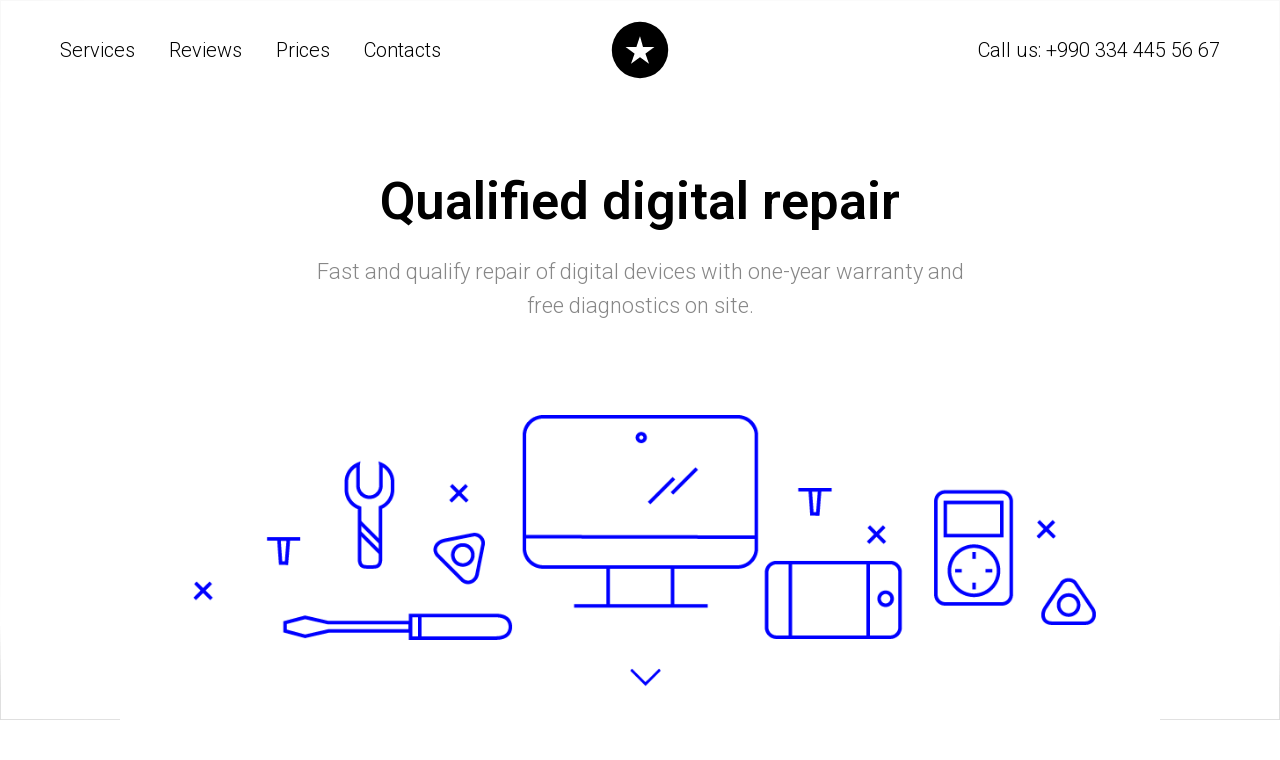

--- FILE ---
content_type: text/html; charset=UTF-8
request_url: https://aitoday.ru/page1553044.html
body_size: 10138
content:
<!DOCTYPE html><html> <head><meta charset="utf-8" /><meta http-equiv="Content-Type" content="text/html; charset=utf-8" /><meta name="viewport" content="width=device-width, initial-scale=1.0" /><title>Repair service</title><meta property="og:url" content="http://aitoday.ru/page1553044.html" /><meta property="og:title" content="Repair service" /><meta property="og:description" content="A landing page of a repair service" /><meta property="og:type" content="website" /><meta property="og:image" content="https://static.tildacdn.com/tild3538-6536-4265-a137-303437383962/starArtboard4.svg" /><meta property="fb:app_id" content="257953674358265" /><meta name="format-detection" content="telephone=no" /><meta http-equiv="x-dns-prefetch-control" content="on"><link rel="dns-prefetch" href="https://tilda.ws"><link rel="dns-prefetch" href="https://static.tildacdn.com"><meta name="description" content="A landing page of a repair service" /><link rel="canonical" href="http://aitoday.ru/page1553044.html"><link rel="shortcut icon" href="https://static.tildacdn.com/tild6436-6364-4730-b639-306536383130/AI_Community_Favicon.ico" type="image/x-icon" /><!-- Assets --><link rel="stylesheet" href="https://static.tildacdn.com/css/tilda-grid-3.0.min.css" type="text/css" media="all" /><link rel="stylesheet" href="https://ws.tildacdn.com/project214354/tilda-blocks-2.12.css?t=1550744089" type="text/css" media="all" /><link rel="stylesheet" href="https://static.tildacdn.com/css/tilda-animation-1.0.min.css" type="text/css" media="all" /><link rel="stylesheet" href="https://static.tildacdn.com/css/tilda-slds-1.4.min.css" type="text/css" media="all" /><link rel="stylesheet" href="https://static.tildacdn.com/css/tilda-zoom-2.0.min.css" type="text/css" media="all" /><script src="https://static.tildacdn.com/js/jquery-1.10.2.min.js"></script><script src="https://static.tildacdn.com/js/tilda-scripts-2.8.min.js"></script><script src="https://ws.tildacdn.com/project214354/tilda-blocks-2.7.js?t=1550744089"></script><script src="https://static.tildacdn.com/js/lazyload-1.3.min.js" charset="utf-8"></script><script src="https://static.tildacdn.com/js/tilda-animation-1.0.min.js" charset="utf-8"></script><script src="https://static.tildacdn.com/js/jquery.touchswipe.min.js" charset="utf-8"></script><script src="https://static.tildacdn.com/js/tilda-zoom-2.0.min.js" charset="utf-8"></script><script src="https://static.tildacdn.com/js/bootstrap.min.js" charset="utf-8"></script><script src="https://static.tildacdn.com/js/tilda-map-1.0.min.js" charset="utf-8"></script><script src="https://static.tildacdn.com/js/tilda-slds-1.4.min.js" charset="utf-8"></script><script src="https://static.tildacdn.com/js/hammer.min.js" charset="utf-8"></script><meta name="google-site-verification" content="SRUmbhxTCyc06WaBOf1XziUXduwMdWOf3ZY-EEDf2F0" />
<meta name="yandex-verification" content="a35b13319a4bb419" /><script type="text/javascript">window.dataLayer = window.dataLayer || [];</script></head><body class="t-body" style="margin:0;"><!--allrecords--><div id="allrecords" class="t-records" data-hook="blocks-collection-content-node" data-tilda-project-id="214354" data-tilda-page-id="1553044" data-tilda-formskey="52a25878ca06e1deba7ff008bd95c621" ><div id="rec31611166" class="r t-rec" style=" " data-animationappear="off" data-record-type="446" ><!-- T446 --><div id="nav31611166marker"></div> <div class="t446__mobile"> <div class="t446__mobile_container"> <div class="t446__mobile_text t-name t-name_md" field="text">&nbsp;</div> <div class="t446__mobile_burger"> <span></span> <span></span> <span></span> <span></span> </div> </div> </div><div id="nav31611166" class="t446 t446__hidden t446__positionabsolute " style="background-color: rgba(255,255,255,0.0); height:100px; " data-bgcolor-hex="#ffffff" data-bgcolor-rgba="rgba(255,255,255,0.0)" data-navmarker="nav31611166marker" data-appearoffset="" data-bgopacity-two="100" data-menushadow="10" data-bgopacity="0.0" data-bgcolor-rgba-afterscroll="rgba(255,255,255,1)" data-menu-items-align="left" data-menu="yes"> <div class="t446__maincontainer t446__c12collumns" style="height:100px;"> <div class="t446__logowrapper"> <div class="t446__logowrapper2"> <div style="display: block;"> <img src="https://static.tildacdn.com/tild3538-6536-4265-a137-303437383962/starArtboard4.svg" class="t446__imglogo t446__imglogomobile" imgfield="img" style="max-width: 60px; width: 60px;" alt="ReRePair"> </div> </div> </div> <div class="t446__leftwrapper" style="padding-left:20px; padding-right:80px; text-align: left;"> <div class="t446__leftmenuwrapper"> <ul class="t446__list"> <li class="t446__list_item"><a class="t-menu__link-item" href="#services" style="color:#000000;font-size:20px;font-weight:300;" data-menu-item-number="1">Services</a></li> <li class="t446__list_item"><a class="t-menu__link-item" href="#reviews" style="color:#000000;font-size:20px;font-weight:300;" data-menu-item-number="2">Reviews</a></li> <li class="t446__list_item"><a class="t-menu__link-item" href="https://tilda.cc/ru/" target="_blank" style="color:#000000;font-size:20px;font-weight:300;" data-menu-item-number="3">Prices</a></li> <li class="t446__list_item"><a class="t-menu__link-item" href="#contacts" style="color:#000000;font-size:20px;font-weight:300;" data-menu-item-number="4">Contacts</a></li> </ul> </div> </div> <div class="t446__rightwrapper" style="padding-right:20px; padding-left:80px; text-align: right;"> <div class="t446__rightmenuwrapper"> <ul class="t446__list"> </ul> </div> <div class="t446__additionalwrapper"> <div class="t446__right_descr" style="color:#000000;font-size:20px;font-weight:300;">Call us: +990 334 445 56 67</div> </div> </div> </div></div><style>@media screen and (max-width: 980px) { #rec31611166 .t446__leftcontainer{ padding: 20px; }
}
@media screen and (max-width: 980px) { #rec31611166 .t446__imglogo{ padding: 20px 0; }
}</style><script type="text/javascript">	var t446__doResize; $(window).resize(function(){ t446_checkOverflow('31611166', '100'); clearTimeout(t446__doResize); t446__doResize = setTimeout(function() { t446_checkOverflow('31611166', '100'); }, 200); }); $(window).load(function() { t446_checkOverflow('31611166', '100'); });	$(document).ready(function() { t446_checkOverflow('31611166', '100'); }); $(document).ready(function() { t446_highlight(); });
$(window).resize(function() { t446_setBg('31611166');
});
$(document).ready(function() { t446_setBg('31611166');
});</script><script type="text/javascript"> $(document).ready(function() { t446_createMobileMenu('31611166'); }); </script><style>#rec31611166 .t-menu__link-item{ position: relative;	}
#rec31611166 .t-menu__link-item::after { content: ''; position: absolute; left: 0;	bottom: 20%;	opacity: 0;	width: 100%;	height: 100%;	border-bottom: 1px solid #0000ff; -webkit-box-shadow: inset 0px -1px 0px 0px #0000ff; -moz-box-shadow: inset 0px -1px 0px 0px #0000ff; box-shadow: inset 0px -1px 0px 0px #0000ff; -webkit-transition: all 0.3s ease; transition: all 0.3s ease;
}
#rec31611166 .t-menu__link-item.t-active::after {
opacity: 1;
bottom: -1px;
border-bottom: 1px solid #384fff;
-webkit-box-shadow: inset 0px -1px 0px 0px #384fff;
-moz-box-shadow: inset 0px -1px 0px 0px #384fff;
box-shadow: inset 0px -1px 0px 0px #384fff;
}
@supports (overflow:-webkit-marquee) and (justify-content:inherit)
{ #rec31611166 .t-menu__link-item, #rec31611166 .t-menu__link-item.t-active { opacity: 1 !important; }
}</style> <!--[if IE 8]><style>#rec31611166 .t446 { filter: progid:DXImageTransform.Microsoft.gradient(startColorStr='#D9ffffff', endColorstr='#D9ffffff');
}</style><![endif]--> </div><div id="rec31611168" class="r t-rec" style=" " data-animationappear="off" data-record-type="448" ><!-- t448 --><!-- cover --><div class="t448" data-crop-image="on"><div class="t-cover" id="recorddiv31611168" bgimgfield="img" style="height:100vh; background-image:url('https://static.tildacdn.com/tild3266-6634-4364-a333-323864363030/-/resize/20x/backgr_white.png');" ><div class="t-cover__carrier" id="coverCarry31611168" data-content-cover-id="31611168" data-content-cover-bg="https://static.tildacdn.com/tild3266-6634-4364-a333-323864363030/backgr_white.png" data-content-cover-height="100vh" data-content-cover-parallax="" style="height:100vh;background-attachment:scroll; "></div> <div class="t-cover__filter" style="height:100vh;background-image: -moz-linear-gradient(top, rgba(0,0,0,0.0), rgba(20,20,20,0.0));background-image: -webkit-linear-gradient(top, rgba(0,0,0,0.0), rgba(20,20,20,0.0));background-image: -o-linear-gradient(top, rgba(0,0,0,0.0), rgba(20,20,20,0.0));background-image: -ms-linear-gradient(top, rgba(0,0,0,0.0), rgba(20,20,20,0.0));background-image: linear-gradient(top, rgba(0,0,0,0.0), rgba(20,20,20,0.0));filter: progid:DXImageTransform.Microsoft.gradient(startColorStr='#fe000000', endColorstr='#fe141414');"></div> <div class="t-container"> <div class="t-col t-col_12"> <div class="t-cover__wrapper t448-cover__wrapper t-valign_middle" style="height: 100vh;"> <div class="t448__wrapper t-width t-width_7" data-hook-content="covercontent"> <div class="t448__title t-title t-title_sm" style="color:#000000;font-size:52px;padding-top:70px;" field="title">Qualified digital repair</div> <div class="t448__descr t-descr t-descr_xs" style="color:#878787;font-size:22px;" field="descr">Fast and qualify repair of digital devices with one-year warranty and free diagnostics on site.</div> </div> <img class="t448__screenshot t-img" imgfield="img2" src="https://static.tildacdn.com/tild3162-6436-4265-b161-643861303263/2Artboard1copy5.png" style="max-width: 1040px;"> </div> </div> </div> </div> </div><script type="text/javascript">$(document).ready(function() { t448_setHeight('31611168');
});
$(window).load(function() {
setTimeout(function() { t448_setHeight('31611168'); }, 200)
});
$(window).resize(function() { t448_setHeight('31611168');
});</script><style>#rec31611168 .t-btn[data-btneffects-first],
#rec31611168 .t-btn[data-btneffects-second],
#rec31611168 .t-submit[data-btneffects-first],
#rec31611168 .t-submit[data-btneffects-second] {	position: relative; overflow: hidden; -webkit-transform: translate3d(0,0,0); transform: translate3d(0,0,0);
}</style><script type="text/javascript">$(document).ready(function() {
});</script></div><div id="rec31611170" class="r t-rec" style=" " data-record-type="215" ><a name="services" style="font-size:0;"></a></div><div id="rec31611172" class="r t-rec t-rec_pt_120 t-rec_pb_120" style="padding-top:120px;padding-bottom:120px;background-color:#f5f5f5; " data-record-type="490" data-bg-color="#f5f5f5"><!-- t490 --><div class="t490"><div class="t-section__container t-container"><div class="t-col t-col_12"><div class="t-section__topwrapper t-align_center"><div class="t-section__title t-title t-title_xs" field="btitle">Services we realise</div></div></div></div><div class="t-container"> <div class="t490__col t-col t-col_4 t-align_center t-item"> <a href="/" target=""> <img src="https://static.tildacdn.com/tild6666-3861-4534-a565-333432343330/4Artboard1.svg" class="t490__img t-img" imgfield="li_img__1476968690512" style="width:120px;" /> <div class="t490__wrappercenter "> <div class="t-name t-name_xl" style="" field="li_title__1476968690512">Phones</div> <div class="t-descr t-descr_xs" style="color:#000000;" field="li_descr__1476968690512">We'll bring simple module repair at your office in 15 minutes.</div> </div> </a> </div> <div class="t490__col t-col t-col_4 t-align_center t-item"> <a href="/" target=""> <img src="https://static.tildacdn.com/tild6430-3437-4031-b961-636333353535/6Artboard1.svg" class="t490__img t-img" imgfield="li_img__1476968700508" style="width:120px;" /> <div class="t490__wrappercenter "> <div class="t-name t-name_xl" style="" field="li_title__1476968700508">Tablet</div> <div class="t-descr t-descr_xs" style="color:#000000;" field="li_descr__1476968700508">All popular problems solutions after a free diagnostics of a serviceman.</div> </div> </a> </div> <div class="t490__col t-col t-col_4 t-align_center t-item"> <a href="/" target=""> <img src="https://static.tildacdn.com/tild3461-3730-4264-b632-623463333632/3Artboard1.svg" class="t490__img t-img" imgfield="li_img__1476968722790" style="width:120px;" /> <div class="t490__wrappercenter "> <div class="t-name t-name_xl" style="" field="li_title__1476968722790">Laptop</div> <div class="t-descr t-descr_xs" style="color:#000000;" field="li_descr__1476968722790">Windows and Mac OS laptops repair for relevant price.</div> </div> </a> </div> <div class="t-clear t490__separator" style="margin-bottom:80px;"></div> <div class="t490__col t-col t-col_4 t-align_center t-item"> <a href="/" target=""> <img src="https://static.tildacdn.com/tild6633-6439-4930-b431-333438366663/2Artboard1.svg" class="t490__img t-img" imgfield="li_img__1487764083609" style="width:120px;" /> <div class="t490__wrappercenter "> <div class="t-name t-name_xl" style="" field="li_title__1487764083609">Desktop computer</div> <div class="t-descr t-descr_xs" style="color:#000000;" field="li_descr__1487764083609">Windows and Mac OS desctop computers repair for reasonable price.</div> </div> </a> </div> <div class="t490__col t-col t-col_4 t-align_center t-item"> <a href="/" target=""> <img src="https://static.tildacdn.com/tild3633-3034-4564-b631-643566303136/5Artboard1.svg" class="t490__img t-img" imgfield="li_img__1487764085275" style="width:120px;" /> <div class="t490__wrappercenter "> <div class="t-name t-name_xl" style="" field="li_title__1487764085275">Cameras</div> <div class="t-descr t-descr_xs" style="color:#000000;" field="li_descr__1487764085275">Complex and partial repair of digital photo/video cameras.</div> </div> </a> </div> <div class="t490__col t-col t-col_4 t-align_center t-item"> <a href="/" target=""> <img src="https://static.tildacdn.com/tild3330-3832-4935-b765-393432326335/1Artboard1.svg" class="t490__img t-img" imgfield="li_img__1487764087052" style="width:120px;" /> <div class="t490__wrappercenter "> <div class="t-name t-name_xl" style="" field="li_title__1487764087052">Walkmans</div> <div class="t-descr t-descr_xs" style="color:#000000;" field="li_descr__1487764087052">Samsung, Sony, iPod and more with original repair part.</div> </div> </a> </div></div><div class="t-section__container t-container"><div class="t-col t-col_12"><div class="t-section__bottomwrapper t-clear t-align_center "><a href="" target="" class="t-btn" style="color:#0000ff;border:2px solid #0000ff;border-radius:30px; -moz-border-radius:30px; -webkit-border-radius:30px;"><table style="width:100%; height:100%;"><tr><td>See our prices</td></tr></table></a></div></div></div> </div></div><div id="rec31611174" class="r t-rec" style=" " data-record-type="581" ><!-- cover --><div class="t-cover" id="recorddiv31611174" bgimgfield="img" style="height:80vh; background-image:url('https://static.tildacdn.com/tild3262-3832-4235-a466-393664636531/-/resize/20x/Depositphotos_59204391_l2015.jpg');" ><div class="t-cover__carrier" id="coverCarry31611174" data-content-cover-id="31611174" data-content-cover-bg="https://static.tildacdn.com/tild3262-3832-4235-a466-393664636531/Depositphotos_59204391_l2015.jpg" data-content-cover-height="80vh" data-content-cover-parallax="fixed" style="height:80vh; "></div> <div class="t-cover__filter" style="height:80vh;background-image: -moz-linear-gradient(top, rgba(0,0,0,0.60), rgba(0,0,0,0.70));background-image: -webkit-linear-gradient(top, rgba(0,0,0,0.60), rgba(0,0,0,0.70));background-image: -o-linear-gradient(top, rgba(0,0,0,0.60), rgba(0,0,0,0.70));background-image: -ms-linear-gradient(top, rgba(0,0,0,0.60), rgba(0,0,0,0.70));background-image: linear-gradient(top, rgba(0,0,0,0.60), rgba(0,0,0,0.70));filter: progid:DXImageTransform.Microsoft.gradient(startColorStr='#66000000', endColorstr='#4c000000');"></div><div class="t-container"> <div class="t-col t-col_10 t-prefix_1 t-align_center"><div class="t-cover__wrapper t-valign_middle" style="height:80vh; position: relative;z-index:1;"> <div class="t581"> <div data-hook-content="covercontent"> <div class="t581__wrapper t-align_center"> <div class="t581__title t-title t-title_sm t-margin_auto" style="" field="title">- 20% for the first repair</div> <div class="t581__descr t-descr t-descr_xl t-margin_auto" style="max-width:600px;" field="descr">Leave application now and get a 20% discount for your first repair!</div> <div class="t581__buttons"> <div class="t581__buttons-wrapper t-margin_auto"> <a href="#contacts" target="" class="t581__btn t-btn " style="color:#0000ff;background-color:#ffffff;border-radius:100px; -moz-border-radius:100px; -webkit-border-radius:100px;" ><table style="width:100%; height:100%;"><tr><td>Get a discount</td></tr></table></a> </div> </div> </div> </div> </div> </div> </div> </div> </div> <style>#rec31611174 .t-btn[data-btneffects-first],
#rec31611174 .t-btn[data-btneffects-second],
#rec31611174 .t-submit[data-btneffects-first],
#rec31611174 .t-submit[data-btneffects-second] {	position: relative; overflow: hidden; -webkit-transform: translate3d(0,0,0); transform: translate3d(0,0,0);
}</style><script type="text/javascript">$(document).ready(function() {
});</script></div><div id="rec31611176" class="r t-rec t-rec_pt_120 t-rec_pb_120" style="padding-top:120px;padding-bottom:120px; " data-record-type="565" ><!-- T565 --><div class="t565"> <div class="t-section__container t-container"><div class="t-col t-col_12"><div class="t-section__topwrapper t-align_center"><div class="t-section__title t-title t-title_xs" field="btitle">How we work?</div></div></div></div> <div class="t-container t565__container"> <div class="t565__item" > <div class="t-width t-width_8 t565__mainblock"> <div class="t565__col"> <div class="t565__linewrapper"> <div class="t565__line" style="width: 2px;background-color:#8f8f8f;"></div> <div class="t565__circle" style=" border-width: 2px; border-color: #8f8f8f; background: #ffffff;"> <div class="t565__number t-name t-name_md" style="color: #8f8f8f;">1</div> </div> </div> <div class="t565__block" > <div class="t565__title t-name t-name_lg" field="li_title__1479137044697" style="">Connect our serviceman</div> <div class="t565__descr t-text t-text_xs" field="li_descr__1479137044697" style="">Connect us, describe your problem and wait for our serviceman arriving in a day of your call. <br /></div> </div> </div> </div> </div> <div class="t565__item" > <div class="t-width t-width_8 t565__mainblock"> <div class="t565__col t565__flipped"> <div class="t565__linewrapper"> <div class="t565__line" style="width: 2px;background-color:#8f8f8f;"></div> <div class="t565__circle" style=" border-width: 2px; border-color: #8f8f8f; background: #ffffff;"> <div class="t565__number t-name t-name_md" style="color: #8f8f8f;">2</div> </div> </div> <div class="t565__block-flipped" > <div class="t565__title t-name t-name_lg" field="li_title__1479137356907" style="">Free diagnostics of our master</div> <div class="t565__descr t-text t-text_xs" field="li_descr__1479137356907" style="">Our master will develop a free diagnostics and tell you about necessary measures.<br /></div> </div> </div> </div> </div> <div class="t565__item" > <div class="t-width t-width_8 t565__mainblock"> <div class="t565__col"> <div class="t565__linewrapper"> <div class="t565__line" style="width: 2px;background-color:#8f8f8f;"></div> <div class="t565__circle" style=" border-width: 2px; border-color: #8f8f8f; background: #ffffff;"> <div class="t565__number t-name t-name_md" style="color: #8f8f8f;">3</div> </div> </div> <div class="t565__block" > <div class="t565__title t-name t-name_lg" field="li_title__1479137790652" style="">We start repair</div> <div class="t565__descr t-text t-text_xs" field="li_descr__1479137790652" style="">Reach agreement on a repair price and the master will start working. <br /></div> </div> </div> </div> </div> </div> </div></div><div id="rec31611178" class="r t-rec" style=" " data-record-type="215" ><a name="reviews" style="font-size:0;"></a></div><div id="rec31611180" class="r t-rec t-rec_pt_120 t-rec_pb_60" style="padding-top:120px;padding-bottom:60px;background-color:#f5f5f5; " data-record-type="529" data-bg-color="#f5f5f5"><!-- t529 --><div class="t529"><div class="t-section__container t-container"><div class="t-col t-col_12"><div class="t-section__topwrapper t-align_center"><div class="t-section__title t-title t-title_xs" field="btitle">Some reviews from our clients</div></div></div></div> <div class="t529__container t-container"> <div class="t529__col t-col t-col_6"> <div class="t529__bubble t529__bubble_left" style=" "> <div class="t529__text t-text t-text_sm" field="li_text__1478014691630" style=" ">Really nice service for those who in a hurry or in a business sphere. I need my phone always to be with me. I asked master to come to the office and in half in hour the phone had been alive.</div> </div> <div class="t529__bubble-tail" style=""></div> <div class="t529__name-wrapper"> <div class="t-cell"> </div> <div class="t-cell"> <div class="t529__name t-name t-name_xs" field="li_title__1478014691630" style="margin-left: 35px; ">Mark Sand</div> <div class="t529__descr t-descr t-descr_xxs" field="li_descr__1478014691630" style="margin-left: 35px; ">Manager</div> </div> </div> </div> <div class="t529__col t-col t-col_6"> <div class="t529__bubble t529__bubble_left" style=" "> <div class="t529__text t-text t-text_sm" field="li_text__1478014727987" style=" ">Nice service and good price! You guys helped me with my laptop, when I thought it would not work anymore.</div> </div> <div class="t529__bubble-tail" style=""></div> <div class="t529__name-wrapper"> <div class="t-cell"> </div> <div class="t-cell"> <div class="t529__name t-name t-name_xs" field="li_title__1478014727987" style="margin-left: 35px; ">Selma</div> <div class="t529__descr t-descr t-descr_xxs" field="li_descr__1478014727987" style="margin-left: 35px; ">Student</div> </div> </div> </div> <div class="t-clear t529__separator" style=""></div> <div class="t529__col t-col t-col_6"> <div class="t529__bubble t529__bubble_left" style=" "> <div class="t529__text t-text t-text_sm" field="li_text__1478014761774" style=" ">When I was trying to sell my computer for spare parts, they told me to make a free diagnostics and look what it is possible to make for the repair. As a result – my computer was not broken but just had some outdated details. And after the repair and good price, now I it works nice. Thank you!</div> </div> <div class="t529__bubble-tail" style=""></div> <div class="t529__name-wrapper"> <div class="t-cell"> </div> <div class="t-cell"> <div class="t529__name t-name t-name_xs" field="li_title__1478014761774" style="margin-left: 35px; ">Peter</div> <div class="t529__descr t-descr t-descr_xxs" field="li_descr__1478014761774" style="margin-left: 35px; ">Librarian</div> </div> </div> </div> <div class="t529__col t-col t-col_6"> <div class="t529__bubble t529__bubble_left" style=" "> <div class="t529__text t-text t-text_sm" field="li_text__1478014798002" style=" ">Before incorporating visual aids into speeches, the speaker should understand that if used incorrectly, the visual will not be an aid, but a distraction.Before incorporating visual aids into speeches, the speaker should understand that if used incorrectly, the visual will not be an aid, but a distraction.</div> </div> <div class="t529__bubble-tail" style=""></div> <div class="t529__name-wrapper"> <div class="t-cell"> </div> <div class="t-cell"> <div class="t529__name t-name t-name_xs" field="li_title__1478014798002" style="margin-left: 35px; ">Alex Larkins</div> <div class="t529__descr t-descr t-descr_xxs" field="li_descr__1478014798002" style="margin-left: 35px; ">Student</div> </div> </div> </div> </div></div></div><div id="rec31611182" class="r t-rec" style="background-color:#f5f5f5; " data-record-type="126" data-bg-color="#f5f5f5"><!-- T118 --><div class="t118"><div class="t-container"> <div class="t-col t-col_12 "><hr class="t118__line" style="background-color:#000000;opacity:0.2;"> </div></div></div></div><div id="rec31611184" class="r t-rec t-rec_pt_60 t-rec_pb_120" style="padding-top:60px;padding-bottom:120px;background-color:#f5f5f5; " data-record-type="65" data-bg-color="#f5f5f5"><!-- T056 --><div class="t056"> <div class="t-container t-align_center"> <div class="t-col t-col_8 t-prefix_2"> <div class="t056__title t-name t-name_xl" field="title" style="">If you've ever picked up our service, write us on <a href="https://tilda.cc/" style="font-weight: 300; font-size: 24px;" rel="font-weight: 300; font-size: 24px;">rere@pair.com</a>. We'll be glad to hear your opinion!</div> </div> </div></div></div><div id="rec31611186" class="r t-rec t-rec_pt_120 t-rec_pb_120" style="padding-top:120px;padding-bottom:120px; " data-record-type="512" ><!-- t512 --><div class="t512"><div class="t-section__container t-container"><div class="t-col t-col_12"><div class="t-section__topwrapper t-align_center"><div class="t-section__title t-title t-title_xs" field="btitle">Why choose us?</div></div></div></div><div class="t-container"> <div class="t-col t-col_8 t-prefix_2 t-item"> <div class="t-cell t-valign_top"> <div class="t512__imgwrapper" style="width:80px;"> <img src="https://static.tildacdn.com/tild6465-6665-4966-a561-343765313263/cup1.svg" class="t512__img t-img" imgfield="li_img__1476961779840" /> </div> </div> <div class="t512__textwrapper t512__textwr_leftpadding t-cell t-valign_top" style=""> <div class="t-name t-name_md t512__bottommargin" style="" field="li_title__1476961779840"><strong>10 years experience in digital repair</strong></div> <div class="t-descr t-descr_sm" style="" field="li_descr__1476961779840">Quick work of experienced masters – is the first reason.<br /></div> </div> </div> <div class="t-clear t512__separator" style=""></div> <div class="t-col t-col_8 t-prefix_2 t-item"> <div class="t-cell t-valign_top"> <div class="t512__imgwrapper" style="width:80px;"> <img src="https://static.tildacdn.com/tild3738-3735-4531-a537-653663316666/heart2.svg" class="t512__img t-img" imgfield="li_img__1476961806716" /> </div> </div> <div class="t512__textwrapper t512__textwr_leftpadding t-cell t-valign_top" style=""> <div class="t-name t-name_md t512__bottommargin" style="" field="li_title__1476961806716"><strong>Free diagnostics</strong> <br /></div> <div class="t-descr t-descr_sm" style="" field="li_descr__1476961806716">Full diagnostics to reveal all problems which can influence on a repair prices – is the second reason.<br /></div> </div> </div> <div class="t-clear t512__separator" style=""></div> <div class="t-col t-col_8 t-prefix_2 t-item"> <div class="t-cell t-valign_top"> <div class="t512__imgwrapper" style="width:80px;"> <img src="https://static.tildacdn.com/tild3336-3163-4238-b064-343761613061/man3.svg" class="t512__img t-img" imgfield="li_img__1476961822275" /> </div> </div> <div class="t512__textwrapper t512__textwr_leftpadding t-cell t-valign_top" style=""> <div class="t-name t-name_md t512__bottommargin" style="" field="li_title__1476961822275">Individual approach</div> <div class="t-descr t-descr_sm" style="" field="li_descr__1476961822275">Fast repair in any convenient time and place. Our specialist will come for the diagnostics – is the third reason.<br /></div> </div> </div></div></div></div><div id="rec31611188" class="r t-rec t-rec_pt_120 t-rec_pb_120" style="padding-top:120px;padding-bottom:120px;background-color:#f5f5f5; " data-record-type="384" data-bg-color="#f5f5f5"><!-- T384 --><div class="t384"> <div class="t-container"> <div class="t-col t-col_6 t384-col_top"> <div class="t384__title t-heading t-heading_sm" field="title">Some facts about us<br /><br /></div> <div class="t384__text t-text t-text_md" field="text">We are geeks in working with all these devices. We work with all modern phones and computers with Mac OS system: iPhone, IPad etc. Also Windows computers and such popular phones models like Samsung, Nokia, Fly, Huawei and so on. <br /><br />Our office is in a city centre and we have a delivery service after repair. This is so easy to stay in communication. You do not need spend days and hours to reconstruct your device. It is easy: just in a phone call.</div> </div> <div class="t-col t-col_6 "> <div style="width: 0; height: 0; overflow: hidden;"> <div class="t-carousel__height t-width t-col_6" data-auto-correct-mobile-width="false" style="height:500px;"></div> </div> <div id="t-carousel31611188" class="t-carousel slide t-carousel_cover" data-ride="carousel" data-interval="false"> <div class="t-carousel__slides"> <div class="t-carousel__inner t-width_12 t-carousel__checksize" style="height:500px;"> <div class="t-carousel__item item active t-carousel__animation_fast t-carousel__checksize" style="height:500px;" itemscope itemtype="http://schema.org/ImageObject"><meta itemprop="image" content="https://static.tildacdn.com/tild3031-6634-4463-b137-326566643534/Depositphotos_78648894_l2015.jpg"> <div class="t-carousel__item__img" data-zoom-target="0" data-zoomable="yes" data-img-zoom-url="https://static.tildacdn.com/tild3031-6634-4463-b137-326566643534/Depositphotos_78648894_l2015.jpg" style="background-image: url('https://static.tildacdn.com/tild3031-6634-4463-b137-326566643534/Depositphotos_78648894_l2015.jpg');"></div> <div class="t-carousel__caption-inside"> </div> </div> <div class="t-carousel__item item t-carousel__animation_fast t-carousel__checksize" style="height:500px;" itemscope itemtype="http://schema.org/ImageObject"><meta itemprop="image" content="https://static.tildacdn.com/tild3730-3362-4339-b932-316433613966/service428542.jpg"> <div class="t-carousel__item__img" data-zoom-target="1" data-zoomable="yes" data-img-zoom-url="https://static.tildacdn.com/tild3730-3362-4339-b932-316433613966/service428542.jpg" style="background-image: url('https://static.tildacdn.com/tild3730-3362-4339-b932-316433613966/service428542.jpg');"></div> <div class="t-carousel__caption-inside"> </div> </div> <div class="t-carousel__item item t-carousel__animation_fast t-carousel__checksize" style="height:500px;" itemscope itemtype="http://schema.org/ImageObject"><meta itemprop="image" content="https://static.tildacdn.com/tild3965-3731-4537-a638-353338306136/Depositphotos_121898956_l2015.jpg"> <div class="t-carousel__item__img" data-zoom-target="2" data-zoomable="yes" data-img-zoom-url="https://static.tildacdn.com/tild3965-3731-4537-a638-353338306136/Depositphotos_121898956_l2015.jpg" style="background-image: url('https://static.tildacdn.com/tild3965-3731-4537-a638-353338306136/Depositphotos_121898956_l2015.jpg');"></div> <div class="t-carousel__caption-inside"> </div> </div> </div> <a class="left t-carousel__control" href="#t-carousel31611188" data-slide="prev"> <div class="t-carousel__arrow__wrapper t-carousel__arrow__wrapper_left"> <div class=" t-carousel__arrow_light t-carousel__arrow t-carousel__arrow_left" style="border-color:#000000;"></div> </div> </a> <a class="right t-carousel__control" href="#t-carousel31611188" data-slide="next"> <div class="t-carousel__arrow__wrapper t-carousel__arrow__wrapper_right"> <div class=" t-carousel__arrow_light t-carousel__arrow t-carousel__arrow_right" style="border-color:#000000;"></div> </div> </a> </div> </div> </div> </div></div><script type="text/javascript"> $(document).ready(function() { t384_checkSize('31611188'); $("#t-carousel31611188 .t-carousel__slides").swipe( { swipeLeft:function(event, direction, distance, duration) { $(this).parent().carousel('next'); }, swipeRight: function(event, direction, distance, duration) { $(this).parent().carousel('prev'); }, threshold: 50, preventDefaultEvents: false, allowPageScroll: "none" }); }); $(window).resize(function() { if (typeof window.noAdaptive!="undefined" && window.noAdaptive==true && $isMobile){return;} t384_checkSize('31611188'); }); $('.t384').bind('displayChanged',function(){ t384_checkSize('31611188'); });</script> </div><div id="rec31611190" class="r t-rec" style=" " data-record-type="215" ><a name="faq" style="font-size:0;"></a></div><div id="rec31611192" class="r t-rec t-rec_pt_120 t-rec_pb_60" style="padding-top:120px;padding-bottom:60px; " data-record-type="255" ><!-- T225 --><div class="t225"> <div class="t-container t-align_center"> <div class="t-col t-col_8 t-prefix_2"> <div class="t225__title t-title t-title_md" field="title" style="font-size:42px;">FAQs</div> </div> </div></div></div><div id="rec31611194" class="r t-rec t-rec_pt_0 t-rec_pb_120" style="padding-top:0px;padding-bottom:120px; " data-animationappear="off" data-record-type="664" ><!-- T664--><div class="t664"> <div class="t-container"> <div class="t664__col t-col t-col_10 t-prefix_1" > <div class="t664__wrapper" style=" border: 1px solid #0000ff;" itemscope itemtype="http://schema.org/Question"> <div class="t664__question" > <div class="t664__question-name t-text t-text_sm" field="li_title__1480611048442" style=" " itemprop="name">Katie:</div> <div class="t664__question-text t-text t-text_sm" field="li_text__1480611048442" style="" itemprop="text"><strong>Can I bring you my old phone for sale?</strong></div> </div> <div class="t664__answer" itemprop="acceptedAnswer" itemscope itemtype="http://schema.org/Answer"> <div class="t664__answer-name t-text t-text_sm" field="li_title2__1480611048442" style=" " itemprop="name">Support:</div> <div class="t664__question-text t-text t-text_sm" field="li_text2__1480611048442" style=" " itemprop="text">A black raven will appear on your windowsill, a paper scroll attached to his leg. You'll need to fugure out how to take it off. Everything you'll need to know will be written there. Don't forget to send your raven back.</div> </div> </div> </div> <div class="t664__col t-col t-col_10 t-prefix_1" > <div class="t664__wrapper" style=" border: 1px solid #0000ff;" itemscope itemtype="http://schema.org/Question"> <div class="t664__question" > <div class="t664__question-name t-text t-text_sm" field="li_title__1480611044356" style=" " itemprop="name">Katie:</div> <div class="t664__question-text t-text t-text_sm" field="li_text__1480611044356" style="" itemprop="text"><strong>Do you realise repairs under warranty?</strong></div> </div> <div class="t664__answer" itemprop="acceptedAnswer" itemscope itemtype="http://schema.org/Answer"> <div class="t664__answer-name t-text t-text_sm" field="li_title2__1480611044356" style=" " itemprop="name">Support:</div> <div class="t664__question-text t-text t-text_sm" field="li_text2__1480611044356" style=" " itemprop="text">A black raven will appear on your windowsill, a paper scroll attached to his leg. You'll need to fugure out how to take it off. Everything you'll need to know will be written there. Don't forget to send your raven back.</div> </div> </div> </div> <div class="t664__col t-col t-col_10 t-prefix_1" > <div class="t664__wrapper" style=" border: 1px solid #0000ff;" itemscope itemtype="http://schema.org/Question"> <div class="t664__question" > <div class="t664__question-name t-text t-text_sm" field="li_title__1496336105225" style=" " itemprop="name">Katie:</div> <div class="t664__question-text t-text t-text_sm" field="li_text__1496336105225" style="" itemprop="text"><strong>Can the repair price become more after the rapair? Or it is fixed?</strong></div> </div> <div class="t664__answer" itemprop="acceptedAnswer" itemscope itemtype="http://schema.org/Answer"> <div class="t664__answer-name t-text t-text_sm" field="li_title2__1496336105225" style=" " itemprop="name">Support:</div> <div class="t664__question-text t-text t-text_sm" field="li_text2__1496336105225" style=" " itemprop="text">A black raven will appear on your windowsill, a paper scroll attached to his leg. You'll need to fugure out how to take it off. Everything you'll need to know will be written there. Don't forget to send your raven back.</div> </div> </div> </div> </div></div></div><div id="rec31611196" class="r t-rec" style=" " data-record-type="215" ><a name="contacts" style="font-size:0;"></a></div><div id="rec31611198" class="r t-rec" style=" " data-animationappear="off" data-record-type="570" ><!-- t570 --><div class="t570"> <div class="t-width t-width_100 t570__mainblock" style="margin:0 auto; background-color:#0000ff;"> <div class="t570__map t570__col"><div class="t-map" id="separateMap31611198" data-map-language="" data-map-x="-74.005941" data-map-y="40.7127837" data-map-zoom="17" data-map-title="Contact us: " style="width:100%; height:80vh;" ></div><script type="text/javascript"> var arMapMarkers31611198 = [ {	title:"Berlin",	descr:"", lat:"52.519350",	lng:"13.334563", }, ];
$(document).ready(function() { t_appendGoogleMap("31611198","");
});</script></div> <div class="t570__col t570__col_text" style="background-color:#0000ff;"> <div class="t570__contentbox" style="background-color:#0000ff; height:80vh;"> <div class="t570__contentwrapper t570__padding_lg"> <div class="t570__title t-heading t-heading_sm" style="" field="title">Contact us:<br /></div> <div class="t570__descr t-descr t-descr_xl" style="" field="descr">+1 123 456 78 90<br />rere@pair.com<br />Solinger Str. 9, Berlin<br /></div> <div class="t570__text t-text t-text_sm" style="" field="text">We are located in the northern part of the city. The nearest subway is the North Road. Also follow us in social networks.<br /></div> <div class="t-sociallinks"> <div class="t-sociallinks__wrapper"> <div class="t-sociallinks__item"> <a href="https://google.com" target="_blank"> <svg class="t-sociallinks__svg" version="1.1" id="Layer_1" xmlns="http://www.w3.org/2000/svg" xmlns:xlink="http://www.w3.org/1999/xlink" x="0px" y="0px" width="30px" height="30px" viewBox="0 0 48 48" enable-background="new 0 0 48 48" xml:space="preserve"><desc>Facebook</desc><path style="fill:#ffffff;" d="M47.761,24c0,13.121-10.638,23.76-23.758,23.76C10.877,47.76,0.239,37.121,0.239,24c0-13.124,10.638-23.76,23.764-23.76C37.123,0.24,47.761,10.876,47.761,24 M20.033,38.85H26.2V24.01h4.163l0.539-5.242H26.2v-3.083c0-1.156,0.769-1.427,1.308-1.427h3.318V9.168L26.258,9.15c-5.072,0-6.225,3.796-6.225,6.224v3.394H17.1v5.242h2.933V38.85z"/></svg> </a> </div> <div class="t-sociallinks__item"> <a href="https://google.com" target="_blank"> <svg class="t-sociallinks__svg" version="1.1" id="Layer_1" xmlns="http://www.w3.org/2000/svg" xmlns:xlink="http://www.w3.org/1999/xlink" x="0px" y="0px" width="30px" height="30px" viewBox="0 0 48 48" enable-background="new 0 0 48 48" xml:space="preserve"><desc>Twitter</desc><path style="fill:#ffffff;" d="M47.762,24c0,13.121-10.639,23.76-23.761,23.76S0.24,37.121,0.24,24c0-13.124,10.639-23.76,23.761-23.76 S47.762,10.876,47.762,24 M38.031,12.375c-1.177,0.7-2.481,1.208-3.87,1.481c-1.11-1.186-2.694-1.926-4.455-1.926 c-3.364,0-6.093,2.729-6.093,6.095c0,0.478,0.054,0.941,0.156,1.388c-5.063-0.255-9.554-2.68-12.559-6.367 c-0.524,0.898-0.825,1.947-0.825,3.064c0,2.113,1.076,3.978,2.711,5.07c-0.998-0.031-1.939-0.306-2.761-0.762v0.077 c0,2.951,2.1,5.414,4.889,5.975c-0.512,0.14-1.05,0.215-1.606,0.215c-0.393,0-0.775-0.039-1.146-0.109 c0.777,2.42,3.026,4.182,5.692,4.232c-2.086,1.634-4.712,2.607-7.567,2.607c-0.492,0-0.977-0.027-1.453-0.084 c2.696,1.729,5.899,2.736,9.34,2.736c11.209,0,17.337-9.283,17.337-17.337c0-0.263-0.004-0.527-0.017-0.789 c1.19-0.858,2.224-1.932,3.039-3.152c-1.091,0.485-2.266,0.811-3.498,0.958C36.609,14.994,37.576,13.8,38.031,12.375"/></svg> </a> </div> <div class="t-sociallinks__item"> <a href="https://google.com" target="_blank"> <svg class="t-sociallinks__svg" version="1.1" id="Layer_1" xmlns="http://www.w3.org/2000/svg" xmlns:xlink="http://www.w3.org/1999/xlink" width="30px" height="30px" viewBox="0 0 30 30" xml:space="preserve"><desc>Instagram</desc><path style="fill:#ffffff;" d="M15,11.014 C12.801,11.014 11.015,12.797 11.015,15 C11.015,17.202 12.802,18.987 15,18.987 C17.199,18.987 18.987,17.202 18.987,15 C18.987,12.797 17.199,11.014 15,11.014 L15,11.014 Z M15,17.606 C13.556,17.606 12.393,16.439 12.393,15 C12.393,13.561 13.556,12.394 15,12.394 C16.429,12.394 17.607,13.561 17.607,15 C17.607,16.439 16.444,17.606 15,17.606 L15,17.606 Z"></path><path style="fill:#ffffff;" d="M19.385,9.556 C18.872,9.556 18.465,9.964 18.465,10.477 C18.465,10.989 18.872,11.396 19.385,11.396 C19.898,11.396 20.306,10.989 20.306,10.477 C20.306,9.964 19.897,9.556 19.385,9.556 L19.385,9.556 Z"></path><path style="fill:#ffffff;" d="M15.002,0.15 C6.798,0.15 0.149,6.797 0.149,15 C0.149,23.201 6.798,29.85 15.002,29.85 C23.201,29.85 29.852,23.202 29.852,15 C29.852,6.797 23.201,0.15 15.002,0.15 L15.002,0.15 Z M22.666,18.265 C22.666,20.688 20.687,22.666 18.25,22.666 L11.75,22.666 C9.312,22.666 7.333,20.687 7.333,18.28 L7.333,11.734 C7.333,9.312 9.311,7.334 11.75,7.334 L18.25,7.334 C20.688,7.334 22.666,9.312 22.666,11.734 L22.666,18.265 L22.666,18.265 Z"></path></svg> </a> </div> </div></div> </div> </div> </div> </div></div> <script type="text/javascript"> $(document).ready(function() { setTimeout(function() { t570_init('31611198'); }, 500); }); var fireRefreshEventOnWindow = function () { var evt = document.createEvent("HTMLEvents"); evt.initEvent('resize', true, false); window.dispatchEvent(evt); }; $('.t570').bind('displayChanged',function(){ fireRefreshEventOnWindow(); });</script> </div><div id="rec31611200" class="r t-rec" style=" " data-record-type="394" ><style>#allrecords .t-text a,
#allrecords .t-descr a,
#allrecords .t-heading a,
#allrecords .t-title a,
#allrecords .t-impact-text a,
#allrecords .t-text-impact a,
#allrecords .t-name a:not(.t794__typo),
#allrecords .t-uptitle a{ color: inherit; font-weight: inherit; border-bottom: 1px solid #0000ff; -webkit-box-shadow: inset 0px -1px 0px 0px #0000ff; -moz-box-shadow: inset 0px -1px 0px 0px #0000ff; box-shadow: inset 0px -1px 0px 0px #0000ff;
}</style></div><div id="rec31611202" class="r t-rec t-rec_pt_30 t-rec_pb_0" style="padding-top:30px;padding-bottom:0px;background-color:#0d0d0d; " data-record-type="56" data-bg-color="#0d0d0d"><!-- T046 --><div class="t046"><div class="t-container"><div class="t-col t-col_6 t-prefix_3"><div class="t046__text t-text t-text_xs" style="" field="text"><div style="font-size:14px;color:#9d9d9d;" data-customstyle="yes">Stock photos from:</div></div></div></div></div></div><div id="rec31611204" class="r t-rec t-rec_pt_15 t-rec_pb_45" style="padding-top:15px;padding-bottom:45px;background-color:#0d0d0d; " data-record-type="3" data-bg-color="#0d0d0d"><!-- T107 --><div class="t107"> <div class="t-align_center" itemscope itemtype="http://schema.org/ImageObject"><meta itemprop="image" content="https://static.tildacdn.com/tild6635-3636-4234-a137-373962643765/120_grey.png"> <a href="http://depositphotos.com/?utm_source=Tilda&amp;utm_medium=freesub&amp;utm_campaign=EN-brand" target="_blank"><img src="https://static.tildacdn.com/tild6635-3636-4234-a137-373962643765/-/empty/120_grey.png" data-original="https://static.tildacdn.com/tild6635-3636-4234-a137-373962643765/120_grey.png" class="t107__widthauto t-img" imgfield="img" /></a> </div> </div></div></div><!--/allrecords--><!-- Stat --><!-- Yandex.Metrika counter 48781799 --><script type="text/javascript">(function (d, w, c) { (w[c] = w[c] || []).push(function() { try { w.yaCounter48781799 = new Ya.Metrika({id:48781799, webvisor:true, clickmap:true, trackLinks:true,accurateTrackBounce:true,ecommerce:true}); w.mainMetrika = 'yaCounter48781799'; } catch(e) { } }); var n = d.getElementsByTagName("script")[0], s = d.createElement("script"), f = function () { n.parentNode.insertBefore(s, n); }; s.type = "text/javascript"; s.async = true; s.src = "https://mc.yandex.ru/metrika/watch.js"; if (w.opera == "[object Opera]") { d.addEventListener("DOMContentLoaded", f, false); } else { f(); } })(document, window, "yandex_metrika_callbacks");</script><noscript><div><img src="https://mc.yandex.ru/watch/48781799" style="position:absolute; left:-9999px;" alt="" /></div></noscript><!-- /Yandex.Metrika counter --><script type="text/javascript">(function(i,s,o,g,r,a,m){i['GoogleAnalyticsObject']=r;i[r]=i[r]||function(){	(i[r].q=i[r].q||[]).push(arguments)},i[r].l=1*new Date();a=s.createElement(o),	m=s.getElementsByTagName(o)[0];a.async=1;a.src=g;m.parentNode.insertBefore(a,m)	})(window,document,'script','https://www.google-analytics.com/analytics.js','ga');	ga('create', 'UA-7921107-25', 'auto');	ga('send', 'pageview');	window.mainTracker = 'user';	if (! window.mainTracker) { window.mainTracker = 'tilda'; }	(function (d, w, k, o, g) { var n=d.getElementsByTagName(o)[0],s=d.createElement(o),f=function(){n.parentNode.insertBefore(s,n);}; s.type = "text/javascript"; s.async = true; s.key = k; s.id = "tildastatscript"; s.src=g; if (w.opera=="[object Opera]") {d.addEventListener("DOMContentLoaded", f, false);} else { f(); } })(document, window, '7b520d131eacf9f3386fe50271af4050','script','https://stat.tildacdn.com/js/tildastat-0.2.min.js');</script></body></html>

--- FILE ---
content_type: text/plain
request_url: https://www.google-analytics.com/j/collect?v=1&_v=j102&a=396405781&t=pageview&_s=1&dl=https%3A%2F%2Faitoday.ru%2Fpage1553044.html&ul=en-us%40posix&dt=Repair%20service&sr=1280x720&vp=1280x720&_u=IEBAAEABAAAAACAAI~&jid=573096203&gjid=56363118&cid=628601592.1769089100&tid=UA-7921107-25&_gid=947762415.1769089100&_r=1&_slc=1&z=1466125445
body_size: -449
content:
2,cG-K6MJ9V3J2J

--- FILE ---
content_type: image/svg+xml
request_url: https://static.tildacdn.com/tild3738-3735-4531-a537-653663316666/heart2.svg
body_size: 8
content:
<?xml version="1.0" encoding="utf-8"?>
<!-- Generator: Adobe Illustrator 21.0.2, SVG Export Plug-In . SVG Version: 6.00 Build 0)  -->
<svg version="1.1" id="Layer_1" xmlns="http://www.w3.org/2000/svg" xmlns:xlink="http://www.w3.org/1999/xlink" x="0px" y="0px"
	 viewBox="0 0 100 100" style="enable-background:new 0 0 100 100;" xml:space="preserve">
<style type="text/css">
	.st0{fill:none;stroke:#0000FF;stroke-width:3;stroke-linecap:round;stroke-linejoin:round;stroke-miterlimit:10;}
</style>
<g>
	<path class="st0" d="M49,28.1C49,15.2,38.6,4.7,25.7,4.7C12.7,4.7,2.3,15.2,2.3,28.1c0,5.2,1.8,9.9,4.6,13.8L49,94.5l43-53.9
		c2.3-3.6,3.7-7.9,3.7-12.5c0-12.9-10.5-23.4-23.4-23.4C59.5,4.7,49,15.2,49,28.1"/>
	<polyline class="st0" points="16.5,53.9 34.9,53.9 40.3,34.3 49.1,78.5 58.4,34.3 64.7,56.4 99,56.4 	"/>
</g>
</svg>


--- FILE ---
content_type: image/svg+xml
request_url: https://static.tildacdn.com/tild6633-6439-4930-b431-333438366663/2Artboard1.svg
body_size: -77
content:
<svg id="Shadows" xmlns="http://www.w3.org/2000/svg" viewBox="0 0 360 360">
  <title>2Artboard 1</title>
  <path d="M49,50H312a25,25,0,0,1,25,25V228a25,25,0,0,1-25,25H49a25,25,0,0,1-25-25V75A25,25,0,0,1,49,50Z" style="fill: none;stroke: #7f7f7f;stroke-miterlimit: 10;stroke-width: 8px"/>
  <circle cx="180" cy="78" r="5" style="fill: #7f7f7f"/>
  <polyline points="224 252 224 305 137 305 137 252" style="fill: none;stroke: #7f7f7f;stroke-miterlimit: 10;stroke-width: 8px"/>
  <line x1="91" y1="305" x2="271" y2="305" style="fill: none;stroke: #7f7f7f;stroke-miterlimit: 10;stroke-width: 8px"/>
</svg>


--- FILE ---
content_type: image/svg+xml
request_url: https://static.tildacdn.com/tild3461-3730-4264-b632-623463333632/3Artboard1.svg
body_size: -13
content:
<svg id="Shadows" xmlns="http://www.w3.org/2000/svg" viewBox="0 0 360 360">
  <title>3Artboard 1</title>
  <path d="M46,57H316a26,26,0,0,1,26,26V239a26,26,0,0,1-26,26H46a26,26,0,0,1-26-26V83A26,26,0,0,1,46,57Z" style="fill: none;stroke: #7f7f7f;stroke-miterlimit: 10;stroke-width: 8px"/>
  <path d="M314,265h31a10,10,0,0,1,10,10l-6,13c-4,7-7,6-13,6H21c-6,0-6-2-9-7L5,276c0-6,4-11,10-11H43" style="fill: none;stroke: #7f7f7f;stroke-miterlimit: 10;stroke-width: 8px"/>
  <circle cx="182" cy="86" r="5" style="fill: #7f7f7f"/>
</svg>


--- FILE ---
content_type: image/svg+xml
request_url: https://static.tildacdn.com/tild3633-3034-4564-b631-643566303136/5Artboard1.svg
body_size: -124
content:
<svg id="Shadows" xmlns="http://www.w3.org/2000/svg" viewBox="0 0 360 360">
  <title>5Artboard 1</title>
  <circle cx="82" cy="127" r="6" style="fill: #7f7f7f"/>
  <ellipse cx="184" cy="185" rx="57" ry="56" style="fill: none;stroke: #7f7f7f;stroke-miterlimit: 10;stroke-width: 8px"/>
  <ellipse cx="184" cy="185" rx="28" ry="27" style="fill: none;stroke: #7f7f7f;stroke-miterlimit: 10;stroke-width: 8px"/>
  <path d="M289,98H232L210,75H155L132,98H74a21,21,0,0,0-21,21h0V251a21,21,0,0,0,21,21H289a21,21,0,0,0,21-21V119a21,21,0,0,0-21-21Z" style="fill: none;stroke: #7f7f7f;stroke-miterlimit: 10;stroke-width: 8px"/>
</svg>


--- FILE ---
content_type: image/svg+xml
request_url: https://static.tildacdn.com/tild6666-3861-4534-a565-333432343330/4Artboard1.svg
body_size: -137
content:
<svg id="Shadows" xmlns="http://www.w3.org/2000/svg" viewBox="0 0 360 360">
  <title>4Artboard 1</title>
  <path d="M122,48H230a19,19,0,0,1,19,19V290a19,19,0,0,1-19,19H122a19,19,0,0,1-19-19V67A19,19,0,0,1,122,48Z" style="fill: none;stroke: #7f7f7f;stroke-miterlimit: 10;stroke-width: 8px"/>
  <line x1="101" y1="243" x2="249" y2="243" style="fill: none;stroke: #7f7f7f;stroke-miterlimit: 10;stroke-width: 8px"/>
  <line x1="101" y1="91" x2="249" y2="91" style="fill: none;stroke: #7f7f7f;stroke-miterlimit: 10;stroke-width: 8px"/>
  <circle cx="176" cy="69" r="4" style="fill: #7f7f7f"/>
  <circle cx="178" cy="277" r="13" style="fill: none;stroke: #7f7f7f;stroke-miterlimit: 10;stroke-width: 8px"/>
</svg>


--- FILE ---
content_type: image/svg+xml
request_url: https://static.tildacdn.com/tild3336-3163-4238-b064-343761613061/man3.svg
body_size: 7
content:
<?xml version="1.0" encoding="utf-8"?>
<!-- Generator: Adobe Illustrator 21.0.2, SVG Export Plug-In . SVG Version: 6.00 Build 0)  -->
<svg version="1.1" id="Layer_1" xmlns="http://www.w3.org/2000/svg" xmlns:xlink="http://www.w3.org/1999/xlink" x="0px" y="0px"
	 viewBox="0 0 100 100" style="enable-background:new 0 0 100 100;" xml:space="preserve">
<style type="text/css">
	.st0{fill:none;stroke:#0000FF;stroke-width:3;stroke-miterlimit:10;}
</style>
<g>
	<g>
		<path class="st0" d="M27.8,23.6c6.7-0.5,9.6-1.8,14.5-3.9c5.5-2.3,7.8-5.7,13.9-6.3c3.1-0.3,12.1,6.6,15,7.3"/>
		<path class="st0" d="M9.9,97c0-22.5,18.2-40.7,40.7-40.7c22.5,0,40.7,18.2,40.7,40.7H9.9z"/>
		<circle class="st0" cx="49.9" cy="25.6" r="22.7"/>
	</g>
	<polyline class="st0" points="32.9,60.7 51.2,73.3 68.3,60.7 	"/>
</g>
</svg>


--- FILE ---
content_type: image/svg+xml
request_url: https://static.tildacdn.com/tild3538-6536-4265-a137-303437383962/starArtboard4.svg
body_size: -154
content:
<svg id="Layer_1" data-name="Layer 1" xmlns="http://www.w3.org/2000/svg" viewBox="0 0 100 100">
  <title>starArtboard 4</title>
  <circle cx="50" cy="50" r="47"/>
  <polygon points="50 27 55 45 74 45 59 56 65 73 50 62 35 73 41 56 26 45 44 45 50 27" style="fill: #fff"/>
</svg>


--- FILE ---
content_type: image/svg+xml
request_url: https://static.tildacdn.com/tild3330-3832-4935-b765-393432326335/1Artboard1.svg
body_size: -79
content:
<svg id="Shadows" xmlns="http://www.w3.org/2000/svg" viewBox="0 0 360 360">
  <title>1Artboard 1</title>
  <g>
    <path d="M115,53H243a21,21,0,0,1,21,21V284a21,21,0,0,1-21,21H115a21,21,0,0,1-21-21V74A21,21,0,0,1,115,53Z" style="fill: none;stroke: #7f7f7f;stroke-miterlimit: 10;stroke-width: 8px"/>
    <rect x="115" y="77" width="127" height="74.7" style="fill: none;stroke: #7f7f7f;stroke-miterlimit: 10;stroke-width: 8px"/>
    <circle cx="180" cy="231" r="55" style="fill: none;stroke: #7f7f7f;stroke-miterlimit: 10;stroke-width: 8px"/>
    <g>
      <line x1="180" y1="189" x2="180" y2="204" style="fill: none;stroke: #7f7f7f;stroke-miterlimit: 10;stroke-width: 8px"/>
      <line x1="180" y1="258" x2="180" y2="272" style="fill: none;stroke: #7f7f7f;stroke-miterlimit: 10;stroke-width: 8px"/>
    </g>
    <g>
      <line x1="138" y1="231" x2="153" y2="231" style="fill: none;stroke: #7f7f7f;stroke-miterlimit: 10;stroke-width: 8px"/>
      <line x1="207" y1="231" x2="221" y2="231" style="fill: none;stroke: #7f7f7f;stroke-miterlimit: 10;stroke-width: 8px"/>
    </g>
  </g>
</svg>


--- FILE ---
content_type: image/svg+xml
request_url: https://static.tildacdn.com/tild6430-3437-4031-b961-636333353535/6Artboard1.svg
body_size: -122
content:
<svg id="Shadows" xmlns="http://www.w3.org/2000/svg" viewBox="0 0 360 360">
  <title>6Artboard 1</title>
  <path d="M51,55H311a27,27,0,0,1,27,27V263a27,27,0,0,1-27,27H51a27,27,0,0,1-27-27V82A27,27,0,0,1,51,55Z" style="fill: none;stroke: #7f7f7f;stroke-miterlimit: 10;stroke-width: 9px"/>
  <line x1="258" y1="292" x2="258" y2="56" style="fill: none;stroke: #7f7f7f;stroke-miterlimit: 10;stroke-width: 9px"/>
  <circle cx="49" cy="167" r="5" style="fill: #7f7f7f"/>
  <circle cx="299" cy="173" r="15" style="fill: none;stroke: #7f7f7f;stroke-miterlimit: 10;stroke-width: 9px"/>
</svg>


--- FILE ---
content_type: image/svg+xml
request_url: https://static.tildacdn.com/tild6465-6665-4966-a561-343765313263/cup1.svg
body_size: 158
content:
<?xml version="1.0" encoding="utf-8"?>
<!-- Generator: Adobe Illustrator 21.0.2, SVG Export Plug-In . SVG Version: 6.00 Build 0)  -->
<svg version="1.1" id="Layer_1" xmlns="http://www.w3.org/2000/svg" xmlns:xlink="http://www.w3.org/1999/xlink" x="0px" y="0px"
	 viewBox="0 0 100 100" style="enable-background:new 0 0 100 100;" xml:space="preserve">
<style type="text/css">
	.st0{fill:none;stroke:#0000FF;stroke-width:3;stroke-miterlimit:10;}
</style>
<g>
	<g>
		<path class="st0" d="M74.5,41c0,15.7-10.7,28.4-24,28.4c-13.3,0-24-12.7-24-28.4V2.8h48V41z"/>
		<path class="st0" d="M56.1,68.4v1.7c0,10.2,8.2,18.4,18.4,18.4l0,0V98H56.1H44.5H26.7v-9.5l0,0c10.2,0,17.8-8.2,17.8-18.4v-1.7"/>
		<path class="st0" d="M74.1,12.3h19.2c0,0-1,28.8-19.9,37.1"/>
		<path class="st0" d="M26.4,12.3H7.2c0,0,1,28.8,19.9,37.1"/>
	</g>
	<path class="st0" d="M49.9,15.7l-4.5,9.2l-10.1,1.5c-0.9,0.1-1.2,1.2-0.6,1.8l7.3,7.1l-1.7,10.1c-0.1,0.9,0.8,1.5,1.6,1.1l9.3-4.7
		l8.8,4.7c0.8,0.4,1.7-0.3,1.6-1.1l-1.7-10.1l7.3-7.1c0.6-0.6,0.3-1.7-0.6-1.8l-10.1-1.5l-4.5-9.2C51.5,14.9,50.3,14.9,49.9,15.7z"
		/>
</g>
</svg>
